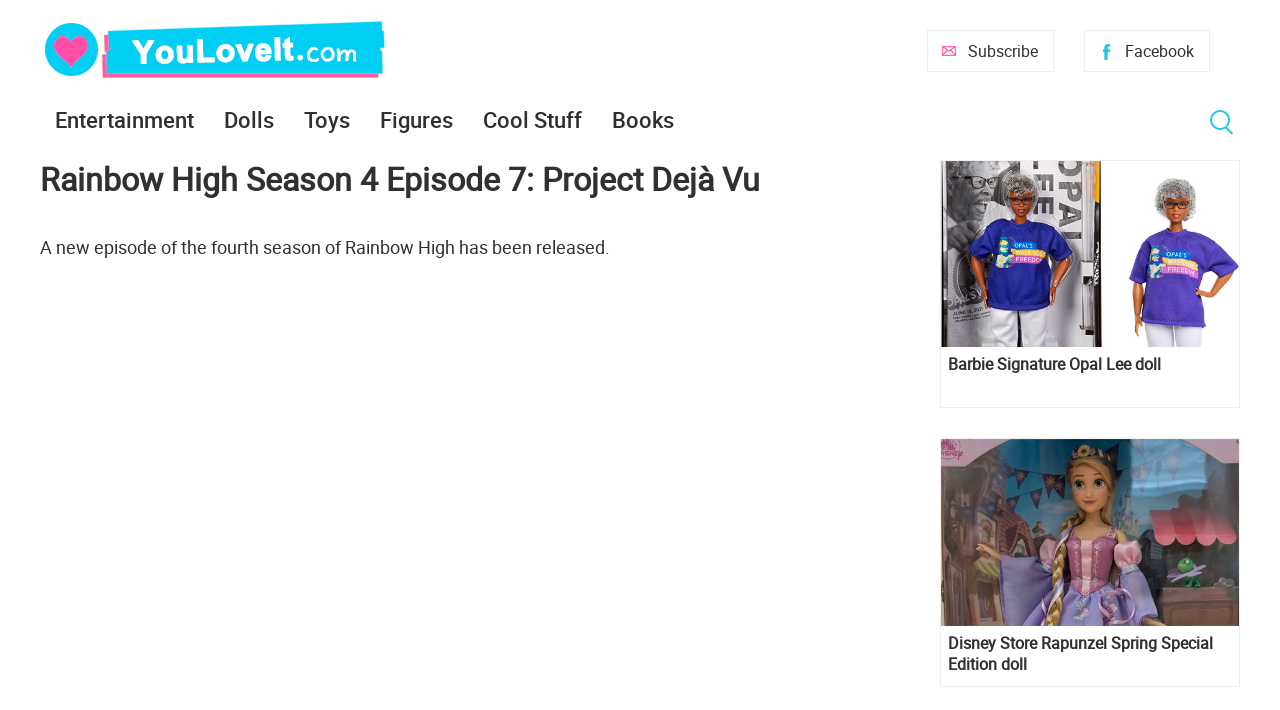

--- FILE ---
content_type: text/html; charset=utf-8
request_url: https://www.youloveit.com/cartoons/3249-rainbow-high-season-4-episode-7-project-deja-vu.html
body_size: 7682
content:
<!DOCTYPE html>
<html lang="en">
<head>
<meta charset="utf-8">
<title>Rainbow High Season 4 Episode 7: Project Dejà Vu - YouLoveIt.com</title>
<meta name="description" content="Rainbow High Season 4 Episode 7 video Project Dejà Vu">
<meta name="keywords" content="Rainbow, their, outfits, Project, episode, reuse, released, designers, fashion, Shadow, transform, sporty, looks, pressure, collaborate, under, materials, limited, resources, Looks">
<meta property="og:site_name" content="YouLoveIt.com">
<meta property="og:type" content="article">
<meta property="og:title" content="Rainbow High Season 4 Episode 7: Project Dejà Vu">
<meta property="og:url" content="https://www.youloveit.com/cartoons/3249-rainbow-high-season-4-episode-7-project-deja-vu.html">
<meta name="news_keywords" content="Rainbow High, Shadow High, Rainbow High season 4, Rainbow High episodes, Rainbow High video">
<meta property="og:image" content="https://www.youloveit.com/uploads/posts/2023-09/1693583206_youloveit_com_rainbow_high_season_4_angelina_dangelo.jpg">
<meta property="og:description" content="A new episode of the fourth season of Rainbow High has been released. At Project Rainbow, we believe in second chances!This week, designers will go back to their early days and reuse their first runway outfits to create stylish new clothes! Rainbow High must reuse materials from Accessories Week,">
<link rel="search" type="application/opensearchdescription+xml" href="https://www.youloveit.com/index.php?do=opensearch" title="YouLoveIt.com">
<link rel="canonical" href="https://www.youloveit.com/cartoons/3249-rainbow-high-season-4-episode-7-project-deja-vu.html">
<link rel="alternate" type="application/rss+xml" title="YouLoveIt.com" href="https://www.youloveit.com/rss.xml">

<script src="/engine/classes/min/index.php?g=general&amp;v=88b4b"></script>
<script src="/engine/classes/min/index.php?f=engine/classes/js/jqueryui.js,engine/classes/js/dle_js.js,engine/classes/highslide/highslide.js&amp;v=88b4b" defer></script>
<meta name="viewport" content="width=device-width; initial-scale=1.0">
<meta name="apple-mobile-web-app-capable" content="yes">
<meta name="apple-mobile-web-app-status-bar-style" content="default">
<link rel="shortcut icon" href="/templates/New/images/favicon.ico" type="image/x-icon" />
<link rel="icon" type="image/png" href="/templates/New/images/favicon-16.png" sizes="16x16">
<link rel="icon" type="image/png" href="/templates/New/images/favicon-32.png" sizes="32x32">
<link rel="icon" type="image/png" href="/templates/New/images/favicon-48.png" sizes="48x48">
<link rel="icon" type="image/png" href="/templates/New/images/favicon-96.png" sizes="96x96">
<link rel="icon" type="image/png" href="/templates/New/images/favicon-128.png" sizes="128x128">
<link rel="icon" type="image/png" href="/templates/New/images/favicon-196.png" sizes="196x196">
<link rel="apple-touch-icon" sizes="57x57" href="/templates/New/images/57x57.png">
<link rel="apple-touch-icon" sizes="60x60" href="/templates/New/images/60x60.png">
<link rel="apple-touch-icon" sizes="72x72" href="/templates/New/images/72x72.png">
<link rel="apple-touch-icon" sizes="76x76" href="/templates/New/images/76x76.png">
<link rel="apple-touch-icon" sizes="114x114" href="/templates/New/images/114x114.png">
<link rel="apple-touch-icon" sizes="120x120" href="/templates/New/images/120x120.png">
<link rel="apple-touch-icon" sizes="144x144" href="/templates/New/images/144x144.png">
<link rel="apple-touch-icon" sizes="152x152" href="/templates/New/images/152x152.png">
<link rel="apple-touch-icon" sizes="180x180" href="/templates/New/images/180x180.png">
<link media="screen" href="/templates/New/css/style5.css"  rel="stylesheet" />
<link media="screen" href="/templates/New/css/engine.css"  rel="stylesheet" />
<link media="screen" href="/templates/New/css/adaptive5.css"  rel="stylesheet" />
<script type="text/javascript" src="/templates/New/js/libs2.js"></script>
</head>
<body>
<script>
<!--
var dle_root       = '/';
var dle_admin      = '';
var dle_login_hash = '64a52f9e193b26dcdfeb1d06df4c751a60243340';
var dle_group      = 5;
var dle_skin       = 'New';
var dle_wysiwyg    = '0';
var quick_wysiwyg  = '0';
var dle_min_search = '3';
var dle_act_lang   = ["Yes", "No", "Enter", "Cancel", "Save", "Delete", "Loading. Please, wait..."];
var menu_short     = 'Quick edit';
var menu_full      = 'Full edit';
var menu_profile   = 'View profile';
var menu_send      = 'Send message';
var menu_uedit     = 'Admin Center';
var dle_info       = 'Information';
var dle_confirm    = 'Confirm';
var dle_prompt     = 'Enter the information';
var dle_req_field  = 'Please fill in all the required fields';
var dle_del_agree  = 'Are you sure you want to delete it? This action cannot be undone';
var dle_spam_agree = 'Are you sure you want to mark the user as a spammer? This will remove all his comments';
var dle_c_title    = 'Send a complaint';
var dle_complaint  = 'Enter the text of your complaint to the Administration:';
var dle_mail       = 'Your e-mail:';
var dle_big_text   = 'Highlighted section of text is too large.';
var dle_orfo_title = 'Enter a comment to the detected error on the page for Administration ';
var dle_p_send     = 'Send';
var dle_p_send_ok  = 'Notification has been sent successfully ';
var dle_save_ok    = 'Changes are saved successfully. Refresh the page?';
var dle_reply_title= 'Reply to the comment';
var dle_tree_comm  = '0';
var dle_del_news   = 'Delete article';
var dle_sub_agree  = 'Do you really want to subscribe to this article’s comments?';
var dle_captcha_type  = '1';
var DLEPlayerLang     = {prev: 'Previous',next: 'Next',play: 'Play',pause: 'Pause',mute: 'Mute', unmute: 'Unmute', settings: 'Settings', enterFullscreen: 'Enable full screen mode', exitFullscreen: 'Disable full screen mode', speed: 'Speed', normal: 'Normal', quality: 'Quality', pip: 'PiP mode'};
var allow_dle_delete_news   = false;

jQuery(function($){

hs.graphicsDir = '/engine/classes/highslide/graphics/';
hs.wrapperClassName = 'rounded-white';
hs.outlineType = 'rounded-white';
hs.numberOfImagesToPreload = 0;
hs.captionEval = 'this.thumb.alt';
hs.showCredits = false;
hs.align = 'center';
hs.transitions = ['expand', 'crossfade'];

hs.lang = { loadingText : 'Loading...', playTitle : 'Watch slideshow (space) ', pauseTitle:'Pause', previousTitle : 'Previous image', nextTitle :'Next Image',moveTitle :'Move', closeTitle :'Close (Esc)',fullExpandTitle:'Enlarge to full size',restoreTitle:'Click to close image. Click and hold to move.',focusTitle:'Focus',loadingTitle:'Click to cancel'
};
hs.slideshowGroup='fullnews'; hs.addSlideshow({slideshowGroup: 'fullnews', interval: 4000, repeat: false, useControls: true, fixedControls: 'fit', overlayOptions: { opacity: .75, position: 'bottom center', hideOnMouseOut: true } });

});
//-->
</script>
<section class="container wrap">
	<header class="header">
		<div class="logo">
			<a href="/"><img src="/templates/New/images/logo.png" alt="YouLoveIt.com" /></a>
		</div>
		<div class="header_right">
			<button class="search_btnm"></button>							
			<a class="favlink" href="https://www.facebook.com/youloveitcom" target="_blank" title="Facebook">Facebook</a>
			<a class="addlink" href="/newsletters.html" title="Subscribe">Subscribe</a>
			<a class="nav_btn" href="" title="Menu"></a>
		</div>
	</header>
	<nav class="nav">
		<ul class="main_nav">
			<li class="drop">
			<a href="/entertainment/">Entertainment</a>
			<ul class="sub_nav">
			<li><a href="/cartoons/">Animation news</a></li>
			<li><a href="/movies/">Movie news</a></li>
			</ul>
			</li>
			<li class="drop">
			<a href="/dolls/">Dolls</a>
			<ul class="sub_nav">
			<li><a href="/dolls/barbie/">Barbie</a></li>
			<li><a href="/dolls/bratz/">Bratz</a></li>
			<li><a href="/dolls/lol-omg/">LOL OMG</a></li>
			<li><a href="/dolls/lol-surprise/">LOL Surprise</a></li>
			<li><a href="/dolls/monster-high/">Monster High</a></li>
			<li><a href="/dolls/rainbow-high/">Rainbow High</a></li>
			</ul>
			</li>
			<li><a href="/toys/">Toys</a></li>
			<li><a href="/figures/">Figures</a></li>
			<li><a href="/cool-stuff/">Cool Stuff</a></li>
			<li><a href="/books/">Books</a></li>
		</ul>
		<button class="search_btn"></button>
		<div class="searchblock">
			<form method="post" action="">
				<input type="hidden" name="subaction" value="search" />
				<input type="hidden" name="do" value="search" />
				<input id="story" name="story" type="text" value="" onfocus='if (this.value == "Search") { this.value=""; }' onblur='if (this.value == "") { this.value="Search"; }' class="searchform" />
				<input type="submit" class="searchbt" title="Find" value="Find" />
			</form>
		</div>
	</nav>
	<section class="content cf">
		<section class="left">
			
			
			<div class="cf"><div id='dle-content'><article class="fullstory">  
	<div class="post_title" id="news-title" itemprop="name">
		<h1>Rainbow High Season 4 Episode 7: Project Dejà Vu</h1>
	</div>
	<div class="post_content">
		<span class="full-story">A new episode of the fourth season of Rainbow High has been released. <br><div style="text-align:center;"><iframe src="//www.youtube.com/embed/OKhqrsYS3G4?rel=0" width="870" height="489" frameborder="0" allowfullscreen></iframe></div><br>At Project Rainbow, we believe in second chances!<br><br>This week, designers will go back to their early days and reuse their first runway outfits to create stylish new clothes! Rainbow High must reuse materials from Accessories Week, and Shadow High must transform their sporty looks into high-fashion outfits! Will the designers be able to collaborate under pressure with limited time and resources?<br><br>Looks like Angelina D'Angelo has curve body, now we wander if her doll will have curves too.<br><div style="text-align:center;"><!--MBegin:https://www.youloveit.com/uploads/posts/2023-09/1693583206_youloveit_com_rainbow_high_season_4_angelina_dangelo.jpg||Shadow High Angelina D&#039;Angelo--><a href="https://www.youloveit.com/uploads/posts/2023-09/1693583206_youloveit_com_rainbow_high_season_4_angelina_dangelo.jpg" class="highslide"><img src="/uploads/posts/2023-09/medium/1693583206_youloveit_com_rainbow_high_season_4_angelina_dangelo.jpg" style="max-width:100%;" alt="Shadow High Angelina D'Angelo"></a><!--MEnd--></div></span>
		
		
		

		</p>
<div class="a2a_kit a2a_kit_size_32 a2a_default_style">
<a class="a2a_button_facebook"></a>
<a class="a2a_button_twitter"></a>
<a class="a2a_button_pinterest"></a>
</div>
<script>
var a2a_config = a2a_config || {};
a2a_config.thanks = {
    postShare: false,
};
</script>
<script async src="https://static.addtoany.com/menu/page.js"></script>
<script>
var a2a_config = a2a_config || {};
a2a_config.overlays = a2a_config.overlays || [];
a2a_config.overlays.push({
    services: ['pinterest', 'facebook'],
    size: '40',
    style: 'vertical',
    position: 'top right',
});
</script>
Don't miss any news - subscribe to our <a href="https://www.facebook.com/youloveitcom" target="_blank">Facebook</a>
	
	</div>
	<div class="full_post_tags"><span><a href="https://www.youloveit.com/tags/Rainbow%20High/">Rainbow High</a></span> <span><a href="https://www.youloveit.com/tags/Shadow%20High/">Shadow High</a></span> <span><a href="https://www.youloveit.com/tags/Rainbow%20High%20season%204/">Rainbow High season 4</a></span> <span><a href="https://www.youloveit.com/tags/Rainbow%20High%20episodes/">Rainbow High episodes</a></span> <span><a href="https://www.youloveit.com/tags/Rainbow%20High%20video/">Rainbow High video</a></span></div>
</article>

	<section class="hblock cf">
		<h3 class="block_header">Related News</h3>
		<div class="wblock col-3 cf"><article class="shortstory cf">
	<div class="post-inner">
		<a href="https://www.youloveit.com/cartoons/3213-rainbow-high-season-4-episode-5-the-art-of-fashion.html"><img src="/uploads/posts/2023-08/1692376445_youloveit_com_shadow_high_series_3_berrie_skies_doll_out_of_the_box_photo.jpg" alt="Rainbow High Season 4 Episode 5: The Art of Fashion" title="Rainbow High Season 4 Episode 5: The Art of Fashion" /></a>
		<div class="short-data">
			<a href="https://www.youloveit.com/cartoons/3213-rainbow-high-season-4-episode-5-the-art-of-fashion.html" class="short-title" title="Rainbow High Season 4 Episode 5: The Art of Fashion" >Rainbow High Season 4 Episode 5: The Art of Fashion</a>
		</div>
	</div>
</article>

<article class="shortstory cf">
	<div class="post-inner">
		<a href="https://www.youloveit.com/entertainment/3084-rainbow-high-season-4-episode-2-video-shadow-high-vs-shadow-high.html"><img src="/uploads/posts/2023-06/1687549415_youloveit_com_rainbow_high_season_4_episode_2.jpg" alt="Rainbow High Season 4 Episode 2 video - Shadow High vs Shadow High" title="Rainbow High Season 4 Episode 2 video - Shadow High vs Shadow High" /></a>
		<div class="short-data">
			<a href="https://www.youloveit.com/entertainment/3084-rainbow-high-season-4-episode-2-video-shadow-high-vs-shadow-high.html" class="short-title" title="Rainbow High Season 4 Episode 2 video - Shadow High vs Shadow High" >Rainbow High Season 4 Episode 2 video - Shadow High vs Shadow High</a>
		</div>
	</div>
</article>

<article class="shortstory cf">
	<div class="post-inner">
		<a href="https://www.youloveit.com/cartoons/3112-rainbow-high-season-4-episode-3-rainbow-high-vs-rainbow-high.html"><img src="/uploads/posts/2023-07/1688754813_youloveit_com_rainbow_high_avery_styles_ball_gowns001.jpg" alt="Rainbow High Season 4 Episode 3: Rainbow High vs Rainbow High" title="Rainbow High Season 4 Episode 3: Rainbow High vs Rainbow High" /></a>
		<div class="short-data">
			<a href="https://www.youloveit.com/cartoons/3112-rainbow-high-season-4-episode-3-rainbow-high-vs-rainbow-high.html" class="short-title" title="Rainbow High Season 4 Episode 3: Rainbow High vs Rainbow High" >Rainbow High Season 4 Episode 3: Rainbow High vs Rainbow High</a>
		</div>
	</div>
</article>

<article class="shortstory cf">
	<div class="post-inner">
		<a href="https://www.youloveit.com/cartoons/3149-rainbow-high-season-4-episode-4.html"><img src="/uploads/posts/2023-07/1689956596_youloveit_com_rainbow_high_season4_episode_4.jpg" alt="Rainbow High Season 4 Episode 4" title="Rainbow High Season 4 Episode 4" /></a>
		<div class="short-data">
			<a href="https://www.youloveit.com/cartoons/3149-rainbow-high-season-4-episode-4.html" class="short-title" title="Rainbow High Season 4 Episode 4" >Rainbow High Season 4 Episode 4</a>
		</div>
	</div>
</article>

<article class="shortstory cf">
	<div class="post-inner">
		<a href="https://www.youloveit.com/cartoons/2602-rainbow-high-season-3-episode-8-rainbow-vision-rifts-audition-begins.html"><img src="/uploads/posts/2022-06/1656093046_youloveit_com_rainbow_high_rainbow_vision_episode_8.jpg" alt="Rainbow High Season 3 Episode 8: Rainbow Vision Rifts “Audition Begins”" title="Rainbow High Season 3 Episode 8: Rainbow Vision Rifts “Audition Begins”" /></a>
		<div class="short-data">
			<a href="https://www.youloveit.com/cartoons/2602-rainbow-high-season-3-episode-8-rainbow-vision-rifts-audition-begins.html" class="short-title" title="Rainbow High Season 3 Episode 8: Rainbow Vision Rifts “Audition Begins”" >Rainbow High Season 3 Episode 8: Rainbow Vision Rifts “Audition Begins”</a>
		</div>
	</div>
</article>

<article class="shortstory cf">
	<div class="post-inner">
		<a href="https://www.youloveit.com/cartoons/3014-rainbow-high-season-4-teaser.html"><img src="/uploads/posts/2023-05/1683562747_youloveit_com_rainbow_high_seeason_4_teaser.jpg" alt="Rainbow High season 4 teaser" title="Rainbow High season 4 teaser" /></a>
		<div class="short-data">
			<a href="https://www.youloveit.com/cartoons/3014-rainbow-high-season-4-teaser.html" class="short-title" title="Rainbow High season 4 teaser" >Rainbow High season 4 teaser</a>
		</div>
	</div>
</article>

<article class="shortstory cf">
	<div class="post-inner">
		<a href="https://www.youloveit.com/cartoons/2742-rainbow-high-season-3-episode-12-the-semi-finals-begin.html"><img src="/uploads/posts/2022-10/1665158740_youloveit_com_rainbow_high_rainbow_vision_episode_12.jpg" alt="Rainbow High Season 3 Episode 12 - The Semi Finals Begin" title="Rainbow High Season 3 Episode 12 - The Semi Finals Begin" /></a>
		<div class="short-data">
			<a href="https://www.youloveit.com/cartoons/2742-rainbow-high-season-3-episode-12-the-semi-finals-begin.html" class="short-title" title="Rainbow High Season 3 Episode 12 - The Semi Finals Begin" >Rainbow High Season 3 Episode 12 - The Semi Finals Begin</a>
		</div>
	</div>
</article>

<article class="shortstory cf">
	<div class="post-inner">
		<a href="https://www.youloveit.com/cartoons/2507-rainbow-high-season-3-pacific-coast-high-episode-1.html"><img src="/uploads/posts/2022-03/1648227342_youloveit_com_rainbow_high_season3.jpg" alt="Rainbow High Season 3: Pacific Coast High Episode 1" title="Rainbow High Season 3: Pacific Coast High Episode 1" /></a>
		<div class="short-data">
			<a href="https://www.youloveit.com/cartoons/2507-rainbow-high-season-3-pacific-coast-high-episode-1.html" class="short-title" title="Rainbow High Season 3: Pacific Coast High Episode 1" >Rainbow High Season 3: Pacific Coast High Episode 1</a>
		</div>
	</div>
</article>

<article class="shortstory cf">
	<div class="post-inner">
		<a href="https://www.youloveit.com/cartoons/2420-rainbow-high-season-2-episode-13-14-rainbow-high-radiant-week-all-nighter.html"><img src="/uploads/posts/2022-01/1642954348_youloveit_com_rainbow_high_radiant_week.jpg" alt="Rainbow High Season 2 Episode 13 - 14: Rainbow High Radiant Week: All Nighter!" title="Rainbow High Season 2 Episode 13 - 14: Rainbow High Radiant Week: All Nighter!" /></a>
		<div class="short-data">
			<a href="https://www.youloveit.com/cartoons/2420-rainbow-high-season-2-episode-13-14-rainbow-high-radiant-week-all-nighter.html" class="short-title" title="Rainbow High Season 2 Episode 13 - 14: Rainbow High Radiant Week: All Nighter!" >Rainbow High Season 2 Episode 13 - 14: Rainbow High Radiant Week: All Nighter!</a>
		</div>
	</div>
</article>

</div>
	</section>
	</div>

</div></div></div>
			
			
			
			
			
			
				
		</section>
		<aside class="right">
			
			<section class="side_rek2"></section>
			
			<section class="side_block">
				
				<article class="shortstory cf">
	<div class="post-inner">
		<a href="https://www.youloveit.com/dolls/5073-barbie-signature-opal-lee-doll.html"><img src="/uploads/posts/2026-01/1769078837_youloveit_com_barbie_signature_opal_lee_doll007.jpg" alt="Barbie Signature Opal Lee doll" title="Barbie Signature Opal Lee doll"></a>
		<div class="short-data">
			<a href="https://www.youloveit.com/dolls/5073-barbie-signature-opal-lee-doll.html" class="short-title">Barbie Signature Opal Lee doll</a>
		</div>
	</div>
</article><article class="shortstory cf">
	<div class="post-inner">
		<a href="https://www.youloveit.com/dolls/5120-disney-store-rapunzel-spring-special-edition-doll.html"><img src="/uploads/posts/2026-01/1769105656_youloveit_com_disney_store_rapunzel_spring_special_edition_doll0001.jpg" alt="Disney Store Rapunzel Spring Special Edition doll" title="Disney Store Rapunzel Spring Special Edition doll"></a>
		<div class="short-data">
			<a href="https://www.youloveit.com/dolls/5120-disney-store-rapunzel-spring-special-edition-doll.html" class="short-title">Disney Store Rapunzel Spring Special Edition doll</a>
		</div>
	</div>
</article><article class="shortstory cf">
	<div class="post-inner">
		<a href="https://www.youloveit.com/toys/5119-littlest-pet-shop-collect-amp-display-case-plus-quokka-figure.html"><img src="/uploads/posts/2026-01/1769105142_youloveit_com_littlest_pet_shop_collect_display_case_plus_quokka_figure007.jpg" alt="Littlest Pet Shop Collect &amp; Display Case Plus Quokka figure" title="Littlest Pet Shop Collect &amp; Display Case Plus Quokka figure"></a>
		<div class="short-data">
			<a href="https://www.youloveit.com/toys/5119-littlest-pet-shop-collect-amp-display-case-plus-quokka-figure.html" class="short-title">Littlest Pet Shop Collect &amp; Display Case Plus Quokka figure</a>
		</div>
	</div>
</article><article class="shortstory cf">
	<div class="post-inner">
		<a href="https://www.youloveit.com/dolls/4939-monster-high-fearbook-2026-dolls-lagoona-blue-ghoulia-yelps-and-draculaura.html"><img src="/uploads/posts/2026-01/1769028633_youloveit_com_monster_high_fearbook_draculaura_doll007.jpg" alt="Monster High Fearbook 2026 dolls: Lagoona Blue, Ghoulia Yelps and Draculaura" title="Monster High Fearbook 2026 dolls: Lagoona Blue, Ghoulia Yelps and Draculaura"></a>
		<div class="short-data">
			<a href="https://www.youloveit.com/dolls/4939-monster-high-fearbook-2026-dolls-lagoona-blue-ghoulia-yelps-and-draculaura.html" class="short-title">Monster High Fearbook 2026 dolls: Lagoona Blue, Ghoulia Yelps and Draculaura</a>
		</div>
	</div>
</article><article class="shortstory cf">
	<div class="post-inner">
		<a href="https://www.youloveit.com/dolls/5063-doorables-adoorbs-toy-story-dolls.html"><img src="/uploads/posts/2026-01/1767281975_youloveit_com_doorables_adoorbs_toy_story_dolls2117.jpg" alt="Doorables Adoorbs Toy Story Dolls" title="Doorables Adoorbs Toy Story Dolls"></a>
		<div class="short-data">
			<a href="https://www.youloveit.com/dolls/5063-doorables-adoorbs-toy-story-dolls.html" class="short-title">Doorables Adoorbs Toy Story Dolls</a>
		</div>
	</div>
</article>
				
			</section>
			
			<section class="side_rek2"></section>
		</aside>
	</section>
	<footer class="footer">
			<section class="content cf">
	</section>
		<div class="about">
			
			Tags: <span class="clouds_medium"><a href="https://www.youloveit.com/tags/Barbie/" title="Publication found: 688">Barbie</a></span> <span class="clouds_small"><a href="https://www.youloveit.com/tags/Barbie%20dolls/" title="Publication found: 410">Barbie dolls</a></span> <span class="clouds_xsmall"><a href="https://www.youloveit.com/tags/Barbie%20Signature/" title="Publication found: 139">Barbie Signature</a></span> <span class="clouds_xsmall"><a href="https://www.youloveit.com/tags/Disney/" title="Publication found: 184">Disney</a></span> <span class="clouds_xsmall"><a href="https://www.youloveit.com/tags/Disney%20dolls/" title="Publication found: 99">Disney dolls</a></span> <span class="clouds_xsmall"><a href="https://www.youloveit.com/tags/Disney%20Princess/" title="Publication found: 232">Disney Princess</a></span> <span class="clouds_xsmall"><a href="https://www.youloveit.com/tags/Disney%20Princess%20dolls/" title="Publication found: 91">Disney Princess dolls</a></span> <span class="clouds_xlarge"><a href="https://www.youloveit.com/tags/Dolls/" title="Publication found: 989">Dolls</a></span> <span class="clouds_xsmall"><a href="https://www.youloveit.com/tags/Elsa%20Frozen%202/" title="Publication found: 100">Elsa Frozen 2</a></span> <span class="clouds_xsmall"><a href="https://www.youloveit.com/tags/Frozen%202/" title="Publication found: 154">Frozen 2</a></span> <span class="clouds_xsmall"><a href="https://www.youloveit.com/tags/Funko%20Pop/" title="Publication found: 115">Funko Pop</a></span> <span class="clouds_xsmall"><a href="https://www.youloveit.com/tags/Harry%20Potter/" title="Publication found: 104">Harry Potter</a></span> <span class="clouds_xsmall"><a href="https://www.youloveit.com/tags/LOL%20OMG/" title="Publication found: 125">LOL OMG</a></span> <span class="clouds_xsmall"><a href="https://www.youloveit.com/tags/LOL%20Surprise/" title="Publication found: 300">LOL Surprise</a></span> <span class="clouds_xsmall"><a href="https://www.youloveit.com/tags/LOL%20Surprise%20Toys/" title="Publication found: 216">LOL Surprise Toys</a></span> <span class="clouds_xsmall"><a href="https://www.youloveit.com/tags/Mini%20toys/" title="Publication found: 100">Mini toys</a></span> <span class="clouds_xsmall"><a href="https://www.youloveit.com/tags/Miraculous/" title="Publication found: 109">Miraculous</a></span> <span class="clouds_xsmall"><a href="https://www.youloveit.com/tags/Miraculous%20Ladybug/" title="Publication found: 184">Miraculous Ladybug</a></span> <span class="clouds_xsmall"><a href="https://www.youloveit.com/tags/Miraculous%20Ladybug%20and%20Cat%20Noir/" title="Publication found: 97">Miraculous Ladybug and Cat Noir</a></span> <span class="clouds_xsmall"><a href="https://www.youloveit.com/tags/Monster%20High/" title="Publication found: 256">Monster High</a></span> <span class="clouds_xsmall"><a href="https://www.youloveit.com/tags/Monster%20High%20dolls/" title="Publication found: 109">Monster High dolls</a></span> <span class="clouds_xsmall"><a href="https://www.youloveit.com/tags/My%20Little%20Pony/" title="Publication found: 141">My Little Pony</a></span> <span class="clouds_small"><a href="https://www.youloveit.com/tags/New%20Barbie%20dolls/" title="Publication found: 371">New Barbie dolls</a></span> <span class="clouds_small"><a href="https://www.youloveit.com/tags/New%20dolls/" title="Publication found: 483">New dolls</a></span> <span class="clouds_xsmall"><a href="https://www.youloveit.com/tags/New%20LOL%20Surprise/" title="Publication found: 179">New LOL Surprise</a></span> <span class="clouds_xsmall"><a href="https://www.youloveit.com/tags/New%20Monster%20High%20dolls/" title="Publication found: 107">New Monster High dolls</a></span> <span class="clouds_xsmall"><a href="https://www.youloveit.com/tags/Rainbow%20High/" title="Publication found: 177">Rainbow High</a></span> <span class="clouds_xsmall"><a href="https://www.youloveit.com/tags/Toys/" title="Publication found: 187">Toys</a></span> <span class="clouds_xsmall"><a href="https://www.youloveit.com/tags/Winx/" title="Publication found: 92">Winx</a></span> <span class="clouds_xsmall"><a href="https://www.youloveit.com/tags/Winx%20Club/" title="Publication found: 114">Winx Club</a></span><div class="tags_more"><a href="https://www.youloveit.com/tags/">Show all tags</a></div>
		</div>
		© 2017-2024 YouLoveIt.com. All rights reserved.
		<div class="footer_links">
			<ul>
				<li><a href="/index.php?do=feedback">Feedback</a></li><li><a href="/newsletters.html">Newsletters</a></li><li><a href="https://www.facebook.com/youloveitcom" target="_blank">Facebook</a></li><li><a href="https://www.youtube.com/channel/UCTCkLWASnl3Twe6UUAeYckQ" target="_blank">YouTube</a></li>
			</ul>
		</div>
		<div class="footer_links">
		<ul>
		<li><div title="YouLoveIt.com is a participant in the Amazon Services LLC Associates Program, an affiliate advertising program designed to provide a means for sites to earn advertising fees by advertising and linking to products on Amazon.com. Amazon and the Amazon logo are trademarks of Amazon.com, Inc, or its affiliates.">As an Amazon Associate YouLoveIt.com earn from qualifying purchases.</div></li><li><a href="/privacy_policy.html">Privacy Policy</a></li>
		</ul>
		</div>
	</footer>
</section>
<div class="overlay_block"></div><div class="login_block">
    <div class="login_close">X</div>


    <h3>Registration</br>/Login</h3>
    <div class="social_login cf">
                        
                        
                        
                        
                        
                        
                  </div>

    <form method="post" action="" class="login_form">
        <input class="inp" type="text" name="login_name" id="login_name" placeholder="Login:" />
        <input class="inp" type="password" name="login_password" id="login_password" placeholder="Password" />

        <div><input class="ch_box_save" type="checkbox" name="login_not_save" id="login_not_save" value="1"/>

        <label class="not_save_label" for="login_not_save"><span></span>Not save login</label></div>

        <button class="enter-btn" onclick="submit();" type="submit" title="Login">Login</button>
        <input name="login" type="hidden" id="login" value="submit" />
        <div class="reg-link"><a href="https://www.youloveit.com/index.php?do=register" title="Registration">Registration</a>&nbsp&nbsp&nbsp<a href="https://www.youloveit.com/index.php?do=lostpassword">Forgot password?</a></div>
    </form>    

</div>
<div id="fb-root"></div>
<script type="text/javascript" >
   (function(m,e,t,r,i,k,a){m[i]=m[i]||function(){(m[i].a=m[i].a||[]).push(arguments)};
   m[i].l=1*new Date();k=e.createElement(t),a=e.getElementsByTagName(t)[0],k.async=1,k.src=r,a.parentNode.insertBefore(k,a)})
   (window, document, "script", "https://mc.yandex.ru/metrika/tag.js", "ym");

   ym(43387074, "init", {
        clickmap:true,
        trackLinks:true,
        accurateTrackBounce:true
   });
</script>
<noscript><div><img src="https://mc.yandex.ru/watch/43387074" style="position:absolute; left:-9999px;" alt="" /></div></noscript>
</body>
</html>